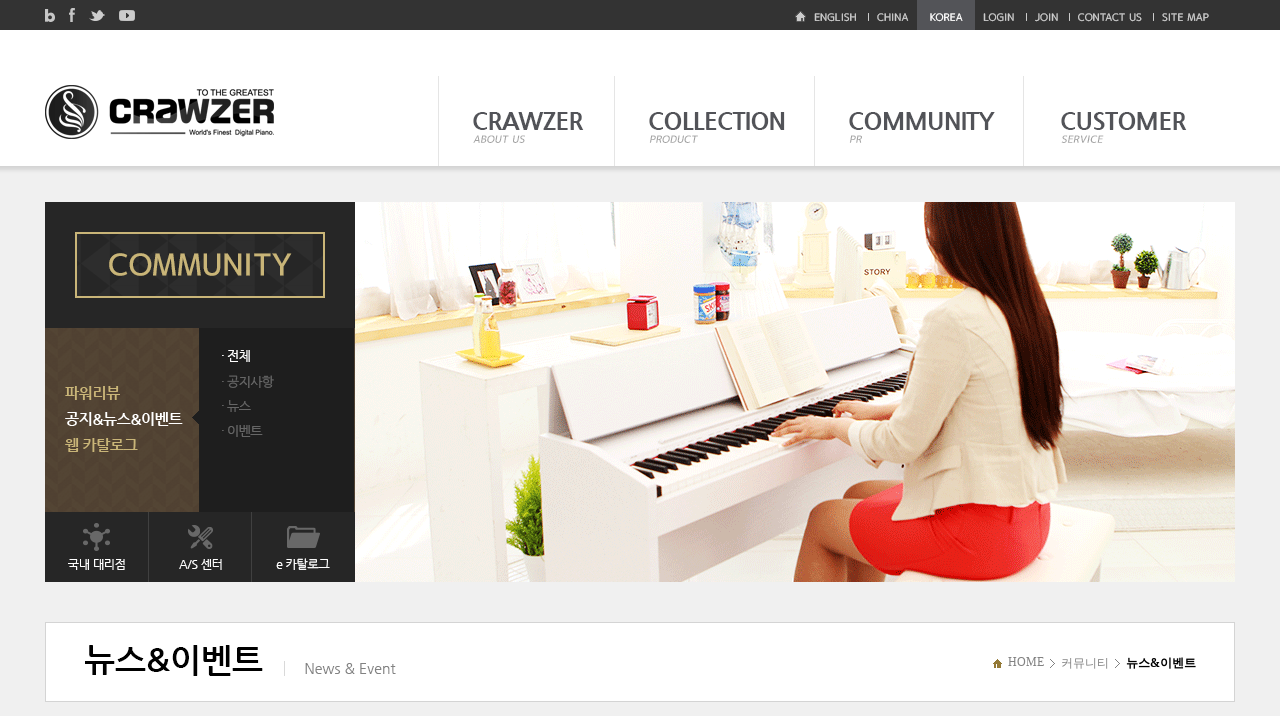

--- FILE ---
content_type: text/html; Charset=utf-8
request_url: http://crawzer.co.kr/community/news/index.asp
body_size: 5302
content:

<!DOCTYPE html PUBLIC "-//W3C//DTD XHTML 1.0 Transitional//EN" "http://www.w3.org/TR/xhtml1/DTD/xhtml1-transitional.dtd">
<html xmlns="http://www.w3.org/1999/xhtml" xml:lang="ko" lang="ko">
<head>
<meta http-equiv="Content-Type" content="text/html; charset=utf-8" />
<meta http-equiv="X-UA-Compatible" content="IE=edge,chrome=1" />
<title>크라우져, 스타일을 연주한다</title>
<meta name="title" content=“크라우져" />
<meta name="description" content="크라우져는 디지털피아노, 전자피아노, 전자드럼, 바이올린, 우쿨렐레, 전자키보드 등을 생산, 판매하며 국내 대표 건반악기 전문 브랜드로 자리매김하고 있습니다." />
<meta name="keyword" content="디지털피아노, 전자피아노, 디지털키보드추천, 전자피아노추천, 크라우져, 그랜드피아노, 마스터건반, 전자드럼, 전자키보드, 바이올린, 우쿨렐레, 피아노의자, 헤드폰, 마스터키보드" />
<meta name="ROBOTS" content="all" />
<meta id="viewport" name="viewport" content="width=1200, minimum-scale=0.15, maximum-scale=2.0" /> 

<link href="/css/basic.css" rel="stylesheet" type="text/css" />
<link href="/css/layout.css" rel="stylesheet" type="text/css" />
<link rel="shortcut icon" href="/img/cr_favi.ico" />
<script src="http://code.jquery.com/jquery-1.11.2.min.js"></script>
<script src="http://code.jquery.com/jquery-migrate-1.2.1.min.js"></script>
<script type="text/javascript" src="/include/menu.js"></script>
<script src="http://cdnjs.cloudflare.com/ajax/libs/gsap/1.15.0/TweenMax.min.js"></script>

<!-- 팬시박스 관련 -->
<link rel="stylesheet" href="/include/fancybox/source/jquery.fancybox.css?v=2.1.5" type="text/css" media="screen" />
<link rel="stylesheet" href="/include/fancybox/source/helpers/jquery.fancybox-buttons.css?v=1.0.5" type="text/css" media="screen" />
<link rel="stylesheet" href="/include/fancybox/source/helpers/jquery.fancybox-thumbs.css?v=1.0.7" type="text/css" media="screen" />

<script type="text/javascript" src="/include/fancybox/lib/jquery.mousewheel-3.0.6.pack.js"></script>
<script type="text/javascript" src="/include/fancybox/source/jquery.fancybox.js"></script>
<script type="text/javascript" src="/include/fancybox/source/helpers/jquery.fancybox-buttons.js?v=1.0.5"></script>
<script type="text/javascript" src="/include/fancybox/source/helpers/jquery.fancybox-media.js?v=1.0.6"></script>
<script type="text/javascript" src="/include/fancybox/source/helpers/jquery.fancybox-thumbs.js?v=1.0.7"></script>
<script type="text/javascript" src="/include/fancybox.js"></script>

<script type="text/javascript">
$(window).on("load",function(e){
	$(".fancybox").fancybox({
		padding:0
	});
});
</script>
<link href="/css/content.css" rel="stylesheet" type="text/css" />
<script type="text/javascript" src="/include/common.js"></script>
</head>
<body>
<!-- wrapper -->
<div id="wrapper">
	<input type="hidden" id="GnbCode" value="2:0" />
	<!-- header -->
		 
<div id="header">
		<div class="top">
			<div id="header_top">
				<ul class="header_top_ul01">
					<li><a href="http://blog.naver.com/crawzer" target="blank"><img src="/img/header_left01.gif" alt="블로그" /></a></li>
					<li><a href="https://www.facebook.com/crawzerpiano" target="blank"><img src="/img/header_left02.gif" alt="페이스북" /></a></li>
					<li><a href="https://twitter.com/CrawzerPiano" target="blank"><img src="/img/header_left03.gif" alt="트위터" /></a></li>
					<li class="last"><a href="http://www.youtube.com/user/crawzerdp" target="blank"><img src="/img/header_left04.gif" alt="유투브" /></a></li>
				</ul>
				
				<ul class="header_top_ul02">					
					<li><a href="/"><img src="/img/header_home.gif" alt="HOME" /></a></li>
					<li><a href="http://crawzer.net" target="blank"><img src="/img/header_right01.gif" alt="ENGLISH" /></a></li>
					<li><a href="http://crawzer.com" target="blank"><img src="/img/header_right02.gif" alt="CHINA" /></a></li>
					<li class="header_top_ul02_bg"><a href="/index.asp"><img src="/img/header_right03.gif" alt="KOREA" /></a></li>
					
					<li><a href="/member/login.asp"><img src="/img/header_right06.gif" alt="LOGIN" /></a></li>
					<li><a href="/member/join.asp"><img src="/img/header_right07.gif" alt="JOIN" /></a></li>
					
					<li><a href="/crawzer/road.asp"><img src="/img/header_right04.gif" alt="CONTACT US" /></a></li>
					<li class="last"><a href="/sitemap/index.asp"><img src="/img/header_right05.gif" alt="SITEMAP" /></a></li>
				</ul>
			</div>
			<h1 class="logo"><a href="/index.asp"><img src="/img/logo.gif" alt="CRAWZER"/></a></h1>
		</div>
	</div>
	<div id="navi_wrap">
		<div id="gnb">
			<ul class="menu_list">
				<li><a href="/crawzer/intro/index.asp" ><img src="/img/menu01_off.png" alt="CRAWZER(브랜드이야기)" /></a></li>
				<li><a href="/product/index.asp" ><img src="/img/menu02_off.png" alt="COLLECTION(제품소개)" /></a></li>
				<li><a href="/community/index/index.asp" ><img src="/img/menu03_off.png" alt="커뮤니티" /></a></li>
				<li><a href="/customer/index/index.asp" ><img src="/img/menu04_off.png" alt="CUSTOMER" /></a></li>
			</ul>
			<div class="submenu list01" style="display:none;">
			  <ul>
					<li><a href="/crawzer/intro/index.asp" ><img src="/img/submenu01_01_off.png" alt="크라우져소개" /></a></li>
					<li><a href="/crawzer/greet.asp" ><img src="/img/submenu01_02_off.png" alt="CEO인사말" /></a></li>
					<li><a href="/crawzer/bi.asp" ><img src="/img/submenu01_03_off.png" alt="BI & CI" /></a></li>
					<li><a href="/crawzer/story.asp" ><img src="/img/submenu01_04_off.png" alt="연혁" /></a></li>
					<li><a href="/crawzer/global.asp" ><img src="/img/submenu01_05_off.png" alt="해외법인" /></a></li>
					<li><a href="/crawzer/road.asp" ><img src="/img/submenu01_06_off.png" alt="오시는길" /></a></li>
			  </ul>
			</div>
			<div class="submenu list02" style="display:none;">
			  <ul>
					<li><a href="/product/index.asp?type=1" ><img src="/img/submenu02_01_off.png" alt="건반악기" /></a></li>
					<li><a href="/product/index.asp?type=3" ><img src="/img/submenu02_02_off.png" alt="미디기기" /></a></li>
					<li><a href="/product/index.asp?type=4" ><img src="/img/submenu02_03_off.png" alt="관련소품" /></a></li>
			  </ul>
			</div>
			<div class="submenu list03" style="display:none;">
			  <ul>
					<li><a href="/community/index/index.asp" ><img src="/img/submenu03_01_off.png" alt="파워리뷰" /></a></li>
					<li><a href="/community/news/index.asp" ><img src="/img/submenu03_02_off.png" alt="뉴스&이벤트" /></a></li>
					<li><a href="/community/catalog/index.asp" ><img src="/img/submenu03_03_off.png" alt="웹 카탈로그" /></a></li>
			  </ul>
			</div>
			<div class="submenu list04" style="display:none;">
			  <ul>
					<li><a href="/customer/index/index.asp" ><img src="/img/submenu04_01_off.png" alt="자주하는 질문" /></a></li>
					<li><a href="/customer/voice/index.asp" ><img src="/img/submenu04_02_off.png" alt="제휴 및 고객의 소리" /></a></li>
					<li><a href="/customer/as/index/index.asp" ><img src="/img/submenu04_03_off.png" alt="A/S 안내 및신청" /></a></li>
					<li><a href="/customer/agent/index.asp" ><img src="/img/submenu04_04_off.png" alt="대리점안내" /></a></li>
			  </ul>
			</div>
		  </div>
		<!-- //gnb --> 
	</div>
	<!-- //navi_wrap --> 
	<script language="javascript" type="text/javascript">
	<!--
		Gnb.CreateGnb();
	//-->
	</script>

<!-- 잘못된 소스 입력으로 소스 수정 15.01.31 -->	
<!-- 리포트2.0 로그분석코드 시작 -->
<script type="text/javascript">
var JsHost = (("https:" == document.location.protocol) ? "https://" : "http://");
var uname = escape('크라우져');
document.write(unescape("%3Cscript id='log_script' src='" + JsHost + "kdydp.weblog.cafe24.com/weblog.js?uid=kdydp&uname="+uname+"' type='text/javascript'%3E%3C/script%3E"));
</script>
<!-- 리포트2.0  로그분석코드 완료 -->

	<!-- header -->
	<div id="container">
		<div id="content">
			<div class="sub_top_div03">
				<div id="lnb">
	<p><img src="/img/lnb_top03.gif" alt="크라우져 lnbbox" /></p>
	<ul class="lnb03 subList" id="left_menu">
		<li id="menu1-1"><a href="/community/index/index.asp"><img src="/img/lnb03_1.png" alt="파워리뷰" id="menu-image1--1" /></a>
			<ul class="lnb_right_absol">
				<li id="menu1-1-1"><a href="/community/index/index.asp"><img src="/img/add_lnb11.png" alt="파워리뷰" id="menu-image1-1-1" /></a></li>
			</ul>
		</li>
		<li id="menu1-2"><a href="/community/news/index.asp"><img src="/img/lnb03_2.png" alt="뉴스&이벤트" id="menu-image1--2" /></a>
			<ul class="lnb_right_absol02">
				<li id="menu1-2-1"><a href="/community/news/index.asp"><img src="/img/add_lnb26.png" alt="전체" id="menu-image1-2-1" /></a></li>
				<li id="menu1-2-2"><a href="/community/news/index.asp?stype=notice"><img src="/img/add_lnb27.png" alt="공지사항" id="menu-image1-2-2" /></a></li>
				<li id="menu1-2-3"><a href="/community/news/index.asp?stype=news"><img src="/img/add_lnb28.png" alt="뉴스" id="menu-image1-2-3" /></a></li>
				<li id="menu1-2-4"><a href="/community/news/index.asp?stype=event"><img src="/img/add_lnb29.png" alt="이벤트" id="menu-image1-2-4" /></a></li>
			</ul>
		</li>
		<li id="menu1-3" class="last"><a href="/community/catalog/index.asp"><img src="/img/lnb03_3.png" alt="웹 카탈로그" id="menu-image1--3" /></a>
			<ul class="lnb_right_absol03">
				<li id="menu1-3-1"><a href="/community/catalog/index.asp"><img src="/img/add_lnb13.png" alt="웹 카탈로그" id="menu-image1-3-1" /></a></li>
			</ul>
		</li>
	</ul>
	<ul class="lnb_quick">
		<li><a href="/customer/agent/index.asp"><img src="/img/lnb_btn01.gif" alt="국내 대리점"  onMouseOver="this.src='/img/lnb_btn01_ov.gif'"
onMouseOut="this.src='/img/lnb_btn01.gif'" /></a></li>
		<li><a href="/customer/as/index/index.asp"><img src="/img/lnb_btn02.gif" alt="A/S센터" onMouseOver="this.src='/img/lnb_btn02_ov.gif'"
onMouseOut="this.src='/img/lnb_btn02.gif'" /></a></li>
		<li><a href="/community/catalog/index.asp"><img src="/img/lnb_btn03.gif" alt="e 카탈로그" onMouseOver="this.src='/img/lnb_btn03_ov.gif'"
onMouseOut="this.src='/img/lnb_btn03.gif'" /></a></li>
	</ul> 
</div>
				<script type="text/javascript">
					initSubmenuByMenuId(1,2,1,0, "left_menu");
				</script>
			</div>
			<div class="con">
				<div class="location">
					<h3><img src="/img/sub_title09.gif" alt="뉴스&이벤트" /></h3>
					<ul class="local">
						<li><a href="/index.asp"><img src="/img/location_home.gif" alt="HOME" /></a>HOME<img src="/img/arrow.gif" alt="화살표" /></li>
						<li>커뮤니티<img src="/img/arrow.gif" alt="화살표" /></li>
						<li class="local_color">뉴스&이벤트</li>
					</ul>
				</div>
				<div class="cc">
					<!--내용시작-->
					<div class="sub_titlemenu">
						<img src="/img/sub_title_menu06.gif" alt="크라우져의 새로운 소식을 알려드립니다." />
					</div>
					<ul class="comm_tab">
						<li class="li_01"><a href="/community/news/index.asp">전체</a></li>
						<li class="li_02"><a href="?stype=notice">공지사항</a></li>
						<li class="li_03"><a href="?stype=news">뉴스</a></li>
						<li class="li_04"><a href="?stype=event">이벤트</a></li>
					</ul>
					<table summary="" class="member_table03">
						<colgroup>
							<col width="10%" />
							<col width="*" />
							<col width="12%" />
							<col width="10%" />
						</colgroup>
						<thead>
							<tr>
								<th>No.</th>
								<th>제목</th>
								<th>날짜</th>
								<th class="last">조회수</th>
							</tr>
						</thead>
						<tbody>
							
							<tr>
								<td>TOP</td>
								<td style="text-align:left;padding-left:25px;">
									<a href="/community/news/read.asp?bid=16">[뉴스] <b>"크라우져" 2018대한민국 소비자대상 악기부문 대상 수상.</a>
									
									<img src="/img/product_new_icon.gif" alt="new" />
									
								</td>
								<td>2018-04-02</td>
								<td>9500</td>
							</tr>
							
							<tr>
								<td>TOP</td>
								<td style="text-align:left;padding-left:25px;">
									<a href="/community/news/read.asp?bid=4">[뉴스] <b>인스타그램 크라우져 SNS 오픈.</a>
									
								</td>
								<td>2015-01-09</td>
								<td>9698</td>
							</tr>
							
							<tr>
								<td>TOP</td>
								<td style="text-align:left;padding-left:25px;">
									<a href="/community/news/read.asp?bid=2">[뉴스] <b>25주년 크라우져 연예인 축하 영상.</a>
									
								</td>
								<td>2015-01-06</td>
								<td>11120</td>
							</tr>
							
							<tr>
								<td>TOP</td>
								<td style="text-align:left;padding-left:25px;">
									<a href="/community/news/read.asp?bid=1">[공지] <b>크라우져  창립 25주년 웹사이트 리뉴얼.</a>
									
								</td>
								<td>2015-01-06</td>
								<td>5266</td>
							</tr>
							
							<tr>
								<td>15</td>
								<td style="text-align:left;padding-left:25px;">
									<a href="/community/news/read.asp?bid=15">[이벤트] <b>체크 포인트</a>
									
								</td>
								<td>2015-07-02</td>
								<td>3807</td>
							</tr>
							
							<tr>
								<td>3</td>
								<td style="text-align:left;padding-left:25px;">
									<a href="/community/news/read.asp?bid=3">[뉴스] <b>기업 홍보영상 소개.</a>
									
								</td>
								<td>2015-01-09</td>
								<td>9808</td>
							</tr>
							
						</tbody>
					</table>
					<div class="page">
						<p class='page_prev'><img src='/img/page_prev.gif' alt=''prev /></p><ul class='page_ul'> <li class='on'><a>1</a></li></ul><p class='page_next'><img src='/img/page_next.gif' alt='next' /></p> 
					</div>
					<ul class="bottom_search" style="width:300px">
						<li>
						<select id="stype" name="stype" style="height:30px">
							<option value="">전체</option>
							<option value="notice" >공지</option>
							<option value="news" >뉴스</option>
							<option value="event" >이벤트</option>
						</select>
						</li>
						<li><input type="text" id="search_txt" name="search_txt" value="" class="input_search" /></li>
						<li class="last"><img src="/img/search_btn.gif" id="search_btn" alt="검색" style="cursor:pointer"/></li>
					</ul>
					<!--내용끝-->
				</div>
			</div>
			<!--con -->
		</div>
		<!--content -->
	</div>
	<!--container -->
	<!-- footer -->
		<div id="footer">
	<div class="foot">
		<address><img src="/img/address.gif" alt="" /></address>
		<ul class="foot_menu">
			<li><a href="https://twitter.com/CrawzerPiano" target="blank"><img src="/img/foot_menu01.gif" alt="twitter" /></a></li>
			<li><a href="https://www.facebook.com/crawzerpiano" target="blank"><img src="/img/foot_menu02.gif" alt="facebook" /></a></li>
			<li><a href="http://blog.naver.com/crawzer" target="blank"><img src="/img/foot_menu03.gif" alt="bring" /></a></li>
			<li><a href="http://instagram.com/crawzerpiano/" target="blank"><img src="/img/foot_menu04.gif" alt="instagram" /></a></li>
			<li class="last"><a href="http://www.youtube.com/user/crawzerdp" target="blank"><img src="/img/foot_menu05.gif" alt="youtube" /></a></li>
		</ul>
	</div>
</div>

	<!-- footer -->
</div>
<!-- wrapper -->
</body>
</html>


<script>
$('#search_txt').keyup(function(e) {
    if (e.keyCode == 13) $("#search_btn").click();
});
$("#search_btn").click(function(){
	stype = $("#stype option:selected").val();
	search_txt = $("#search_txt").val();
	location.href = "?stype="+stype+"&search="+escape(search_txt)+"&page=1";
});
</script>

--- FILE ---
content_type: text/css
request_url: http://crawzer.co.kr/css/basic.css
body_size: 1135
content:

*{margin:0; padding:0;}
body, div, ul, li, dl, dt, dd, ol, p, h1, h2, h3, form, img, span, table, tr, td, select, input, textarea, option{margin:0; padding:0;}

body{font-size:12px; color:#a9a9a9;}

body{font-family: '나눔고딕', NanumGothic, 'Nanum Gothic';}
a.focus{outline:1px dotted #999;}
a:link{font-size:12px; color:#a9a9a9; text-decoration:none;}                                       
a:hover{font-size:12px; color:#a9a9a9; text-decoration:none;}
a:visited{font-size:12px; color:#a9a9a9;  text-decoration:none;}
p.common_txt { font-size:14px; }
.subleftmenu a:link{font-size: 12px; color: #484848; text-decoration: none;}                                       
.subleftmenu a:visited{font-size: 12px; color:000000;  text-decoration: none;}
.subleftmenu a:hover{font-size: 12px; color:000000; text-decoration: none;}

 /* -----기본 링크스타일----- */

.notice {font-size: 12px; color: #FFFFFF; text-decoration: none;}  
/*
.notice a:link {font-size: 12px; color: #FFFFFF;  text-decoration: none;}                             
.notice a:visited {font-size: 12px; color: #CFEF9D; text-decoration: none;}  
.notice a:hover {font-size: 12px; color: #FFFFFF; text-decoration: none;}
*/

caption, legend{font-size:0px; width:0px; height:0px; overflow:hidden; position:absolute; visibility:hidden;}

img{border:0px;}

fieldset,img{border:0; vertical-align:top;}

table{border-collapse:collapse; border-spacing:0; border:0;}

input,textarea,select{font-family:inherit; font-size:inherit; font-weight:inherit;}

input[type=password]{IME-MODE: disabled;}

ul,ol,dl{list-style:none;}

textarea{overflow:auto;} 

button,label{cursor:pointer;}

.input_radio_in1{display:inline; width:13px; height:13px; margin:-5px 2px 0 5px; vertical-align:middle;}

h1{font-size:12px;}
h2{font-size:12px;}
h3{font-size:12px;}
/*
h4{font-size:12px;}
h5{font-size:12px;}
h6{font-size:12px;}
*/

hr{display:none; clear:both;}

.skip{position:absolute; width:1px; height:1px; border:1px; top:-5000em; overflow:hidden;}
.disno{display:none;}
.hidden{display:none;}


label.error {
	position:absolute;
	background-color:#ffc;
	border:1px dotted #f83;
	padding:3px;
	color:#F83;
	z-index:10
}

.check_box {width:182px; overflow:hidden; padding-top:5px;}
.check_box > a {vertical-align:middle; display:block; overflow:hidden; float:left; margin-right:4px;}
.check_box > a > span {display:block; float:left;}
.check_box input {display:block; margin-right:4px; float:left;}
.check_box .close_bn {display:block; float:left;}

--- FILE ---
content_type: text/css
request_url: http://crawzer.co.kr/css/layout.css
body_size: 2199
content:
@charset "utf-8";

body{background:url(/img/body_bg.jpg) no-repeat center 0;background-color: #000;}
.blinder {width:100%; height:100%; position:absolute; top:0; left:0; background:#fff; opacity:0; display:none; cursor:pointer;}

#wrapper {position:relative; width:100%; min-width:1190px; max-width:1280px; overflow:hidden; margin:0 auto;}

/* header */
#header {position:relative; width:100%; min-width:1190px; max-width:1280px; height:184px; background:#fff url(/img/header_under_bg.gif) repeat-x 0 bottom;}
#header .top{position:relative; width:1190px; max-width:1280px; margin:0 auto;}

#header #header_top{position:relative; width:1190px; height:30px; margin:0 auto; overflow:hidden; background:#333333; padding:0;}

#header #header_top .header_top_ul01{position:absolute; left:0; width:330px; padding:8px 0;}
#header #header_top .header_top_ul01 li{float:left; margin:0 14px 0 0;}
#header #header_top .header_top_ul01 li.last{margin:0;}

#header #header_top .header_top_ul_greet{position:absolute; right:445px; width:160px; padding:8px 0;}
#header #header_top .header_top_ul_greet li{float:left; margin:0 14px 0 0;}

#header #header_top .header_top_ul02{position:absolute; right:0; width:440px;}
#header #header_top .header_top_ul02 li{float:left; margin:0 8px 0 0; padding:11px 0 8px 0;}
#header #header_top .header_top_ul02 li.header_top_ul02_bg{background:#535458; padding:11px 10px 8px 13px;}
#header #header_top .header_top_ul02 li.last{margin:0;}

#header .top h1{position:absolute; left:0; top:54px; z-index:999 !important;}
#header .top h1 a{display:block;}

/* gnb */
#navi_wrap{position:absolute; top:76px; right:0px; width:100%; z-index:99; *z-index:998;}
#navi_wrap #gnb{position:relative; clear:both; width:100%; float:right; }
#gnb .menu_list{position:relative; width:786px; padding:0 0 0 438px; height:90px;}
#gnb .menu_list li{float:left}
#gnb .menu_list li a{display:block;}

#gnb .submenu_list{width:100%; position:absolute; top:37px; padding:0px 0 0px 0 ; background:#333333;}
#gnb .submenu {position:relative; width:1190px; margin:0 auto; height: 34px; background:#333333; }  
#gnb .submenu ul{overflow:hidden;}
#gnb .submenu ul li{float:left; margin:0 20px 0 0; padding:12px 0 12px 0;}
#gnb .list01 ul{position:absolute; left:434px; top:0;}
#gnb .list02 ul{position:absolute; left:612px; top:0;}
#gnb .list03 ul{position:absolute; left:812px; top:0;}
#gnb .list04 ul{position:absolute; left:750px; top:0;}


/*container*/
#container{position:relative; width:100%; min-width:1190px; max-width:1280px; margin:0 auto; overflow:hidden; background:#f0f0f0;}
#container #content{position:relative; width:1190px; margin:0 auto; overflow:hidden; min-height:500px;}
#content:after{content:""; display:block; clear:both;}
#container #content .con{position:relative; width:100%; margin:0 0 44px 0;}
#container #content .con .cc{position:relative; width:1124px; border:1px solid #d4d4d4; background:#fff; min-height:400px; padding:46px 33px;}

.sub_top_div{position:relative; width:100%; height:380px; overflow:hidden; margin:18px auto 40px auto; background:url(/img/sub_visual01.gif) no-repeat right 0;}
.sub_top_div02{position:relative; width:100%; height:380px; overflow:hidden; margin:18px auto 40px auto; background:url(/img/sub_visual02.gif) no-repeat right 0;}
.sub_top_div03{position:relative; width:100%; height:380px; overflow:hidden; margin:18px auto 40px auto; background:url(/img/sub_visual03.gif) no-repeat right 0;}
.sub_top_div04{position:relative; width:100%; height:380px; overflow:hidden; margin:18px auto 40px auto; background:url(/img/sub_visual04.gif) no-repeat right 0;}

#container #content #lnb{position:relative; width:310px; overflow:hidden; background:url(/img/new_lnb_bg.gif) repeat 0 0;}

/*sub01 lnb*/
#container #content #lnb .lnb{position:relative; height:144px; padding:20px 40px 20px 20px;}
#container #content #lnb .lnb li{margin:0 0 10px 0;}
#container #content #lnb .lnb li.last{margin:0;}
#container #content #lnb .lnb li .lnb_right_absol{position:absolute; right:0; top:0; width:103px; height:144px; padding:22px 30px; background: url(/img/3depth_bg01.png) no-repeat 0 0;}
#container #content #lnb .lnb li .lnb_right_absol02{position:absolute; right:0; top:0; width:103px; height:144px; padding:22px 30px; background: url(/img/3depth_bg06.png) no-repeat 0 0;}
#container #content #lnb .lnb li .lnb_right_absol03{position:absolute; right:0; top:0; width:103px; height:144px; padding:22px 30px; background: url(/img/3depth_bg07.png) no-repeat 0 0;}
#container #content #lnb .lnb li .lnb_right_absol04{position:absolute; right:0; top:0; width:103px; height:144px; padding:22px 30px; background: url(/img/3depth_bg08.png) no-repeat 0 0;}
#container #content #lnb .lnb li .lnb_right_absol05{position:absolute; right:0; top:0; width:103px; height:144px; padding:22px 30px; background: url(/img/3depth_bg09.png) no-repeat 0 0;}
#container #content #lnb .lnb li .lnb_right_absol06{position:absolute; right:0; top:0; width:103px; height:144px; padding:22px 30px; background: url(/img/3depth_bg10.png) no-repeat 0 0;}

/*sub02 lnb*/
#container #content #lnb .lnb02{position:relative; padding:58px 40px 58px 20px;}
#container #content #lnb .lnb02 li{margin:0 0 10px 0;}
#container #content #lnb .lnb02 li.last{margin:0;}
#container #content #lnb .lnb02 li .lnb_right_absol02{position:absolute; right:0; top:0; width:103px; height:144px; padding:22px 30px; background: url(/img/3depth_bg02.png) no-repeat 0 0;}

/*sub03 lnb*/
#container #content #lnb .lnb03{position:relative; padding:58px 40px 58px 20px;}
#container #content #lnb .lnb03 li{margin:0 0 10px 0;}
#container #content #lnb .lnb03 li.last{margin:0;}
#container #content #lnb .lnb03 li .lnb_right_absol{position:absolute; right:0; top:0; width:103px; height:144px; padding:22px 30px; background: url(/img/3depth_bg03.png) no-repeat 0 0; }
#container #content #lnb .lnb03 li .lnb_right_absol02{position:absolute; right:0; top:0; width:103px; height:144px; padding:22px 30px; background: url(/img/3depth_bg04.png) no-repeat 0 0; }
#container #content #lnb .lnb03 li .lnb_right_absol03{position:absolute; right:0; top:0; width:103px; height:144px; padding:22px 30px; background: url(/img/3depth_bg05.png) no-repeat 0 0; }

#container #content #lnb .sitemap_lnb {height:68px;}

/*sub04 lnb*/
#container #content #lnb .lnb04{position:relative; padding:45px 40px 45px 20px;}
#container #content #lnb .lnb04 li{margin:0 0 10px 0;}
#container #content #lnb .lnb04 li.last{margin:0;}
#container #content #lnb .lnb04 li .lnb_right_absol02{position:absolute; right:0; top:0; width:103px; height:144px; padding:22px 30px; background: url(/img/3depth_bg02.png) no-repeat 0 0;}
#container #content #lnb .lnb04 li .lnb_right_absol03{position:absolute; right:0; top:0; width:103px; height:144px; padding:22px 30px; background: url(/img/3depth_bg11.png) no-repeat 0 0;}
#container #content #lnb .lnb04 li .lnb_right_absol04{position:absolute; right:0; top:0; width:103px; height:144px; padding:22px 30px; background: url(/img/3depth_bg12.png) no-repeat 0 0;}
#container #content #lnb .lnb04 li .lnb_right_absol05{position:absolute; right:0; top:0; width:103px; height:144px; padding:22px 30px; background: url(/img/3depth_bg13.png) no-repeat 0 0;}

/*sub05, sub06 lnb*/
#container #content #lnb .lnb05{float:left; position:relative; /*padding:45px 30px;*/ padding:19px 36px ;}
#container #content #lnb .lnb05 li{margin:0 0 10px 0;}
#container #content #lnb .lnb05 li.last{margin:0;}

#container #content #lnb .lnb06{float:right; position:relative; /*padding:45px 30px;*/ padding:19px 45px 97px 25px;}
#container #content #lnb .lnb06 li{margin:0 0 10px 0;}
#container #content #lnb .lnb06 li.last{margin:0;}

/*20141223 추가*/

/*
#container #content #lnb .lnb07{position:relative; padding:32px 30px;}
#container #content #lnb .lnb07 li{margin:0 0 10px 0;}
#container #content #lnb .lnb07 li.last{margin:0;}
*/

#container #content #lnb .lnb08{position:relative; padding:45px 40px 45px 20px;}
#container #content #lnb .lnb08 li{margin:0 0 10px 0;}
#container #content #lnb .lnb08 li.last{margin:0;}
#container #content #lnb .lnb08 li .lnb_right_absol{position:absolute; right:0; top:0; width:103px; height:144px; padding:22px 30px; background: url(/img/3depth_bg14.png) no-repeat 0 0;}
#container #content #lnb .lnb08 li .lnb_right_absol02{position:absolute; right:0; top:0; width:103px; height:144px; padding:22px 30px; background: url(/img/3depth_bg15.png) no-repeat 0 0;}
#container #content #lnb .lnb08 li .lnb_right_absol03{position:absolute; right:0; top:0; width:103px; height:144px; padding:22px 30px; background: url(/img/3depth_bg16.png) no-repeat 0 0;}
#container #content #lnb .lnb08 li .lnb_right_absol04{position:absolute; right:0; top:0; width:103px; height:144px; padding:22px 30px; background: url(/img/3depth_bg17.png) no-repeat 0 0;}

/*lnb quick*/
.lnb_quick{position:relative; width:100%; overflow:hidden;}
.lnb_quick li{float:left;}

/*sub location*/
.location{position:relative; width:1188px; overflow:hidden; margin:0 auto 20px auto; border:1px solid #d4d4d4; background:#fff;}
.location h3{position:relative; width:1149px; overflow:hidden; padding:22px 0 22px 39px;}
.location .local{position:absolute; right:38px; top:32px;}
.location .local li{float:left; color:#828282;}
.location .local li.local_color{font-weight:bold; color:#000;}
.location .local li img{margin:4px 6px;}

/*sub tab*/
#subMenu{position:relative; width:100%; overflow:hidden; margin:0 auto 40px auto;}
#subMenu li{float:left; margin-right:2px;}
#subMenu li.last{margin-right:0;}

/*footer*/
#footer {clear:both; position:relative; width:100%;  margin:0 auto 0 auto; overflow:hidden; background:#333333;}
#footer .foot{position:relative; width:1190px; min-height:86px; overflow:hidden; margin:0 auto;}
#footer .foot address{padding:43px 0 35px 0;}
#footer .foot .foot_menu{position:absolute; right:0; bottom:38px; width:184px;}
#footer .foot .foot_menu li{float:left; margin:0 6px 0 0;}
#footer .foot .foot_menu li.last{margin:0;}


/* btn css */

.icon_out { background:url(/img/icon_out.gif) no-repeat; width:62px; height:32px; border:none; cursor:pointer; }
.icon_pass { background:url(/img/icon_pass.gif) no-repeat; width:79px; height:32px; border:none; cursor:pointer; }
.icon_app { background:url(/img/icon_app.gif) no-repeat; width:62px; height:32px; border:none; cursor:pointer; }
.icon_cha { background:url(/img/icon_cha.gif) no-repeat; width:62px; height:32px; border:none; cursor:pointer; }

--- FILE ---
content_type: text/css
request_url: http://crawzer.co.kr/css/content.css
body_size: 6212
content:
@charset "utf-8";

/*common*/
.span_color_black01{font-weight:bold; color:#000;}
.span_decoration{text-decoration:underline;}
.span_color_green{color:#01790c;}
.span_color_blue{color:#012b79;}
.span_color_Purple{color:#481cc4;}
.span_color_red{color:#b40a0a;}
.span_color_red02{color:red; font-weight:bold;}
.span_color_orange{color:#ff6600;}

button{border:none; margin:0; padding:0;}
.mtb10{margin:10px 0;}
.mb30{margin:0 0 30px 0;}
.mb48{margin:0 0 48px 0;}
.mb56{margin:0 0 56px 0;}
.mb64{margin:0 0 64px 0;}

.mt40{margin:40px 0 0 0;}
.mt60{margin:60px 0 0 0;}
.mt76{margin:76px 0 0 0;}
.mt86{margin:86px 0 0 0;}
.mt100{margin:100px 0 0 0;}
.mt125{margin:125px 0 0 0;}
.mt150{margin:150px 0 0 0;}
.mt200{margin:200px 0 0 0;}
.mt250{margin:250px 0 0 0;}
.mt265{margin:265px 0 0 0;}
.mt326{margin:326px 0 0 0;}
.mt526{margin:526px 0 0 0;}

.common_p{position:relative; width:100%; overflow:hidden;}
.as_box { margin:20px auto 60px; }
.ser01 { margin-top:10px; margin-bottom: 17px;  }
.ser02 { margin-top:40px; margin-bottom: 17px; }
.ser03 { margin-top:10px; margin-bottom: 17px; }

.common_txt{position:relative; width:100%; overflow:hidden; line-height:1.8; color:#666666;}

.input77{width:77px; height:18px; border:1px solid #cfcfcf;}
.input148{width:148px; height:18px; border:1px solid #cfcfcf;}
.input176{width:176px; height:18px; border:1px solid #cfcfcf;}
.input246{width:246px; height:18px; border:1px solid #cfcfcf;}
.input275{width:275px; height:18px; border:1px solid #cfcfcf;}
.input513{width:513px; height:18px; border:1px solid #cfcfcf;}
.input750{width:750px; height:18px; border:1px solid #cfcfcf;}

.input_search{width:174px; height:26px; border:1px solid #cfcfcf;}

.button_ul01{position:relative; width:262px; margin:20px auto; overflow:hidden;}
.button_ul01 li{float:left; margin:0 6px 0 0;}
.button_ul01 li.last{margin:0;}

.button_ul02{position:relative; width:100%; overflow:hidden; margin:20px auto 30px auto; text-align:center;}

.product_list_ul {overflow:hidden; width:100%; margin:0 auto;}

.search_wrap {width:100%;}
.bottom_search{position:relative; width:231px; overflow:hidden; margin:0 auto;}
.bottom_search li{float:left; margin:0 5px 0 0;}
.bottom_search li.last{margin:0;}

/*page*/
.page{position:relative; width:500px; overflow:hidden; margin:27px auto; text-align:center;}

.page .page_prev{width:28px; overflow:hidden; margin:0 5px 0 0;display:inline-block}
.page .page_ul{overflow:hidden; margin:0;display:inline-block}
.page .page_ul li{margin:0 5px 0 0;display:inline-block}
.page .page_ul li.last{margin:0;}
.page .page_ul li a{display:block; padding:6px 10px 6px 10px; border:1px solid #cccccc; color:#5a4935;}
.page .page_ul li a:hover, .page .page_ul li.on a{border:none; padding:7px 11px 7px 11px; background:#5a4935; color:#fff;}
.page .page_next{ width:28px; overflow:hidden; margin:0;display:inline-block}

/*agent*/
.sub_titlemenu { margin-bottom:60px; }
.pro_sub_title { margin:42px auto -35px; width:1110px; }
.agnet_ul{position:relative; width:100%; overflow:hidden; margin:0 auto;}
.agnet_ul li{float:left; position:relative;}

/*---- member ----*/

/*write*/
.member_table01{position:relative; width:100%; margin:0 auto; border-top:2px solid #c9b578; border-bottom:1px solid #aaaaaa;}
.member_table01 th{padding:20px 0; text-align:center; background:#f3efe9; border-bottom:1px dashed #d7d5d2; color:#797979; font-weight:bold;}
.member_table01 th.last{border-bottom:none;}
.member_table01 td{padding:20px 16px; border-bottom:1px dashed #d7d5d2; color:#797979;}
.member_table01 td.last{border-bottom:none;}
.member_table01 td input, .member_table01 td button, .member_table01 td label{vertical-align:middle;}

.member_table02{position:relative; width:100%; margin:0 auto; border-top:2px solid #c9b578; border-bottom:1px solid #aaaaaa;}
.member_table02 th{padding:20px 50px; text-align:left; background:#f3efe9; border-bottom:1px dashed #d7d5d2; color:#797979; font-weight:bold;}
.member_table02 th.last{border-bottom:none;}
.member_table02 td{padding:20px 16px; border-bottom:1px dashed #d7d5d2; color:#797979; text-align:left;}
.member_table02 td.last{border-bottom:none;}
.member_table02 td input, .member_table02 td button, .member_table02 td label{vertical-align:middle;}
.member_table02 td .member_textarea{width:863px; height:148px; border:1px solid #cfcfcf; resize:none;}

.member_table03{position:relative; width:100%; margin:0 auto; border-top:2px solid #c9b578; border-bottom:1px solid #aaaaaa;}
.member_table03 th{padding:20px 0; text-align:center; background:#f3efe9 url(/img/register_right_line.gif) no-repeat right center; border-bottom:1px dashed #d7d5d2; color:#797979; font-weight:bold;}
.member_table03 th.last{background:#f3efe9;}
.member_table03 td{padding:20px 16px; border-bottom:1px dashed #d7d5d2; color:#797979; text-align:center;}
.member_table03 td.last{border-bottom:none;}
.member_table03 td input, .member_table03 td button, .member_table03 td label{vertical-align:middle;}

/*product list*/
.product_top{position:relative; width:1188px; overflow:hidden; margin:0 auto 20px auto; border:1px solid #d4d4d4; background:#fff;}
.product_top .product_top_ul{position:relative; width:1104px; overflow:hidden; margin:29px auto;}
.product_top .product_top_ul li{float:left; overflow:hidden; margin:0 2px 0 0;}
.product_top .product_top_ul li.last{margin:0;}
.product_top .product_top_ul li .product_top_dl{position:relative; width:100%; overflow:hidden; margin:0 auto;}
.product_top .product_top_ul li .product_top_dl dt{background:#323232; font-weight:bold; color:#fff; padding:18px 0; text-align:center; font-size:16px;}
.product_top .product_top_ul li .product_top_dl dd{}

.product_wrap { margin:0 auto; position:relative; width:100%; overflow:hidden;}
.product_wrap .product_list_ul{  text-align:center; padding:0 25px; }
.product_wrap .product_list_ul li {float:left;}
.product_list_ul li a{border:1px solid #e6e6e6; display:block; width:271px; height:242px; padding:14px 0 15px 0;}
.product_list_ul li .product_list_dl{position:relative; width:200px; margin:0 auto; overflow:hidden;}
.product_list_ul li .product_list_dl * {line-height:1;}
.product_list_ul li .product_list_dl > dt {width:180px; height:180px; margin:0 auto 10px; text-align:center; vertical-align:middle;}
.product_list_ul li .product_list_dl > dt > img {max-width:100%;}
.product_list_ul li .product_list_dl dd{overflow:hidden;}
.product_list_ul li .product_list_dl dd .product_list_dl02{position:relative; width:100%; overflow:hidden;}
.product_list_ul li .product_list_dl dd .product_list_dl02 dt{color:#775c3f; font-weight:bold; text-align:center; font-family:"돋움","Dotum",Sans-serif; font-size:13px; margin-bottom:7px;}
.product_list_ul li .product_list_dl dd .product_list_dl02 dd{text-align:center; color:#898989; margin:0 0 11px 0;}
.product_list_ul li .product_list_dl dd .product_list_dl02 dd.title{text-overflow: ellipsis;-o-text-overflow: ellipsis;overflow: hidden;white-space: nowrap;word-wrap: normal;}
.product_list_ul li .product_list_dl dd .product_list_dl02 dd.desc_img {margin:0 0 15px 0;}
.product_list_ul li a:hover{border:5px solid #c2aa6b; width:263px; height:234px; padding:10px 0 19px 0;}
.product_list_ul li a:hover .product_list_dl dd .product_list_dl02 dd{color:#c2aa6b;}

.product_wrap .product_list_ul > li > div.List { width:380px; height:376px; border:1px solid #eee;}
.product_wrap .product_list_ul > li > div.List > div.img {width:325px; height:205px; margin:0 auto; padding-top:20px; text-align:center;}
.product_wrap .product_list_ul > li > div.List > div.img img {display:inline-block; width:325px; height:205px;}
.product_wrap .product_list_ul > li > div.List > div.text {width:325px; height:130px; margin:20px auto 0;}
.product_wrap .product_list_ul > li > div.List > div.text span {display:block; text-align:left;}
.product_wrap .product_list_ul > li > div.List > div.text span.title {font-weight:bold; font-size:14px;text-overflow: ellipsis;-o-text-overflow: ellipsis;overflow: hidden;white-space: nowrap;word-wrap: normal;}
.product_wrap .product_list_ul > li > div.List > div.text span.date {text-align:right; margin-top:5px; font-size:11px;}
.product_wrap .product_list_ul > li > div.List > div.text span.cons {clear:both; margin-top:12px;}

/*product view*/
.product_read_dl {position:relative; width:100%; overflow:hidden; margin:0 auto;}
.product_read_dl .table_div {width:50%; margin:15px 0 0 20px; float:left;}
.product_read_dl dt {float:left; width:100%; margin:0 auto 20px; overflow:hidden;}
.product_read_dl dt > img {float:left; border:5px solid #d4d4d4;}
.product_read_dl dt img.Line { border:none; }
.product_read_dl dt .table_div table {width:100%; margin-top:20px; border-collapse:collapse; border-top:2px solid #e6e6e6; border-bottom:2px solid #e6e6e6; border:0;}
.product_read_dl dt .table_div table tr {border-top:1px solid #e6e6e6;}
.product_read_dl dt .table_div table tr th {background:#f6f6f6; padding:20px 0; text-align:center; font-size:12px; border:none;}
.product_read_dl dt .table_div table tr td {padding:20px 0; text-align:center; border:none;}
.product_read_dl dt .table_div table tr td.model_name {font-size:16px; font-weight:bold;}
.product_read_dl dt .table_div table tr.bottom_tr {border-bottom:1px solid #f6f6f6; height:200px;}
.product_read_dl dt .table_div table tr.bottom_tr td {text-align:left; padding:20px; line-height:15px;}

.product_read_dl dt > .detail_separate {width:100%; float:none; clear:both; display:block; padding-top:70px; margin-bottom:20px; text-align:center; overflow:hidden;}
.product_read_dl dt > .detail_separate > img {display:inline-block; float:none; clear:both;}


.product_read_dl > dt > .detail_div {width:100%; display:block; padding-top:10px; float:none; clear:both;}
.product_read_dl dt > .detail_div > p {width:100%; text-align:center; overflow:hidden;}
.product_read_dl dt > .detail_div > p > img {display:inline-block; float:none; clear:both;}

.product_read_dl dd{float:left; width:100%; overflow:hidden;}
.product_read_dl dd .product_read_txt{position:relative; width:90%; overflow:hidden; padding:0 5%; margin:0 auto; color:#000;}


/*history*/
#tabMenu{position:relative; width:100%; overflow:hidden; margin:0 auto 46px auto; z-index:1;}
#tabMenu ul{position:relative; width:100%; height:66px; overflow:hidden;}
#tabMenu ul li{float:left; position:relative; margin-right:2px;}
#tabMenu ul li.last {margin-right:0;}

#tabSubMenu{position:relative; width:100%; overflow:hidden; margin:0 auto;}
#tabSubMenu div{position:relative;}
#tabSubMenu .border_div{width:894px; overflow:hidden; border:3px solid #eeeeee;}

.history_div{position:relative; width:100%; overflow:hidden; margin:0 auto; background:url(/img/history_center_line_dot.gif) repeat-y center 0; padding:0 0 80px 0;}
.history_div .history_left_place{float:left; width:563px; overflow:hidden; margin:0;}
.history_div .history_right_place{float:left; width:555px; overflow:hidden; margin:0;}

.left_small_dl{position:relative; width:94%; overflow:hidden; padding:0 6% 0 0; background:url(/img/history_left_small_arrow.gif) no-repeat right 6px;}
.left_small_dl dt{text-align:right; font-weight:bold; color:#000; margin:0 0 10px 0; font-size:25px;}
.left_small_dl dd{text-align:right; color:#666666; line-height:1.6;}

.left_big_dl{position:relative; width:90%; overflow:hidden; padding:0 10% 0 0; background:url(/img/history_left_big_arrow.gif) no-repeat right 24px;}
.left_big_dl dt{text-align:right; font-weight:bold; color:#000; margin:0 0 10px 0; font-size:60px;}
.left_big_dl dd{text-align:right; color:#666666;}
.left_big_dl dd img{margin:20px 0 0 0;}

.right_small_dl{position:relative; width:94%; overflow:hidden; padding:0 0 0 6%; background:url(/img/history_right_small_arrow.gif) no-repeat left 6px;}
.right_small_dl dt{text-align:left; font-weight:bold; color:#000; margin:0 0 10px 0; font-size:25px;}
.right_small_dl dd{text-align:left; color:#666666; line-height:1.6;}

.right_big_dl{position:relative; width:90%; overflow:hidden; padding:0 0 0 10%; background:url(/img/history_right_big_arrow.gif) no-repeat left 24px;}
.right_big_dl dt{text-align:left; font-weight:bold; color:#000; margin:0 0 10px 0; font-size:60px;}
.right_big_dl dd{text-align:left; color:#666666;}
.right_big_dl dd img{margin:20px 0 0 0;}


/*crawzer*/
.intro_index_dl{position:relative; width:100%; overflow:hidden; margin:0 auto;}
.intro_index_dl dt{float:left; width:458px; margin:0 40px 0 0;}
.intro_index_dl dd{float:right; width:612px; overflow:hidden;}

.ideology_div{position:relative; width:984px; overflow:hidden; margin:0 63px; background:url(/img/intro_ideology_bg.gif) repeat 0 0;}
.ideology_div .ideology_ul{position:relative; width:906px; overflow:hidden; margin:53px 39px 49px 39px;}
.ideology_div .ideology_ul li{float:left; width:40%; margin:0 5% 25px 5%;}
.ideology_div .ideology_ul li .ideology_dl{position:relative; width:100%; overflow:hidden;}
.ideology_div .ideology_ul li .ideology_dl dt{width:100%; margin:0 0 12px 0;}
.ideology_div .ideology_ul li .ideology_dl dd{width:100%; overflow:hidden; line-height:1.8; color:#000;}

/*greet*/
.greet_div{position:relative; width:100%; overflow:hidden; margin:0 auto; background:url(/img/greet_con_img4.gif) no-repeat center 0;}

.greet_dl{position:relative; width:100%; overflow:hidden;}
.greet_dl dt{float:left; width:44%; margin:0 6% 0 0;}
.greet_dl dt .greet_title {width:422px;}
.greet_dl dd{float:right; width:44%; margin:0 0 0 6%;}

.greet_dt_img01{position:relative; width:100%; text-align:center; margin:80px 0 0 0;}
.greet_dt_img02{position:relative; width:100%; text-align:right;}

/*global*/
.global_dl{position:relative; width:100%; overflow:hidden;}
.global_dl dt{float:left; width:260px;}
.global_dl dd{float:right; width:778px; overflow:hidden; border:1px solid #999999; padding:20px 35px; color:#000;}
.global_dl dd .global__con_dl{position:relative; width:100%; overflow:hidden;}
.global_dl dd .global__con_dl dt{color:#bc5c16; font-weight:bold; margin:0 0 8px 0;}
.global_dl dd .global__con_dl dd{border:none; padding:0;}

.global_table{position:relative; width:100%; margin:0 auto; border-top:2px solid #a78007; border-bottom:1px solid #c6c6c6;}
.global_table th{padding:10px 18px; text-align:right; background:#f6f6f6; color:#666666; border-bottom:1px solid #e0e0e0;}
.global_table td{padding:10px 18px; text-align:left; color:#666666; letter-spacing:-1px; border-bottom:1px solid #e0e0e0;}

/*road*/
.road_div{position:relative; width:900px; margin:0 auto; overflow:hidden;}

#tabMenu02{position:relative; width:100%; overflow:hidden; margin:0 auto; z-index:1;}
#tabMenu02 ul{position:relative; width:100%; height:70px; overflow:hidden;}
#tabMenu02 ul li{float:left; position:relative;}

#tabSubMenu02{position:relative; width:100%; overflow:hidden; margin:0 auto;}
#tabSubMenu02 div{position:relative;}
#tabSubMenu02 .border_div{width:894px; overflow:hidden; border:3px solid #eeeeee;}

.road_txt{position:relative; width:840px; overflow:hidden; margin:0 auto; background:url(/img/road_txt_bg.gif) repeat 0 0; padding:16px 30px; color:#666666; }
.road_txt .adress { border-right:2px solid #666; width:252px; height:5px; padding-right:10px;}
.road_txt .tel { padding-left:10px;  }
.road_bottom_dlv{position:relative; width:900px; overflow:hidden; margin:30px auto 20px auto;}
.road_line_div{float:left; position:relative; width:203px; height:108px; overflow:hidden; border:1px solid #d4d4d4; padding:20px 29px;}
.road_line_div02{float:left; position:relative; width:153px; height:108px; overflow:hidden; border:1px solid #d4d4d4; padding:20px 39px;}
.center_icon{float:left; margin:0 21px 0 20px; padding:58px 0;}
.center_icon02{float:left; margin:0 25px 0 25px; padding:58px 0;}

.top_dot_title{position:relative; width:94%; overflow:hidden; background:url(/img/road_title_dot.gif) no-repeat left top; color:#000; font-weight:bold; font-size:16px; line-height:16px; padding:0 0 0 10px;}

.road_line_dl dt{text-align:center; margin:0 0 20px 0;}
.road_line_dl dd{overflow:hidden;}
.road_line_dl dd .road_line_ul{position:relative; width:100%;}
.road_line_dl dd .road_line_ul li{line-height:1.5; color:#666666;}

.road_line_ul02{position:relative; width:100%; padding:18px 0;}
.road_line_ul02 li{line-height:1.5; color:#666666; padding:0 30px;}

.road_center_txt{position:relative; width:380px; overflow:hidden; margin:0 auto;}
.road_center_txt dt{float:left; width:80px; margin:0 10px 0 0;}
.road_center_txt dd{float:right; width:290px;}

/*sitemap*/
.sitemap_ul{position:relative; width:100%; overflow:hidden; margin:0 auto;}
.sitemap_ul li{float:left; width:350px; margin:0 30px 0 0;}
.sitemap_ul li.last{margin:0;}
.sitemap_ul li .sitemap_dl{position:relative; width:100%; overflow:hidden;}
.sitemap_ul li .sitemap_dl dt{}
.sitemap_ul li .sitemap_dl dd{overflow:hidden;}
.sitemap_ul li .sitemap_dl dd .sitemap_ul02{position:relative; width:100%; height:386px; overflow:hidden;}
.sitemap_ul li .sitemap_dl dd .sitemap_ul02 li{border-bottom:1px solid #e3e3e3; background:url(/img/sitemap_dot.gif) no-repeat 90px center; padding:16px 100px; width:150px; margin:0;}
.sitemap_ul li .sitemap_dl dd .sitemap_ul02 li a{color:#666666; font-weight:bold;}

/*customer*/
.as_table01{position:relative; width:100%; margin:20px auto 0 auto; border-top:1px solid #dddddd;}
.as_table01 th{padding:10px; text-align:left; color:#969696; font-weight:bold; background:#f9f9f9; border-left:1px solid #dddddd; border-bottom:1px solid #dddddd;}
.as_table01 th.line_th{border-left:none; border-right:1px solid #dddddd;}
.as_table01 td{padding:10px; text-align:left; color:#969696;border-right:1px solid #dddddd; border-bottom:1px solid #dddddd; line-height:1.6;}
.as_table01 td.bold_font_td{font-weight:bold; border-left:1px solid #dddddd;}

.as_table02{position:relative; width:100%; margin:20px auto; border-top:1px solid #dddddd;}
.as_table02 th{padding:10px; text-align:center; color:#969696; font-weight:bold; background:#f9f9f9; border-left:1px solid #dddddd;  border-right:1px solid #dddddd; border-bottom:1px solid #dddddd;}
.as_table02 th.line_th{border-left:none; border-right:1px solid #dddddd;}
.as_table02 td{padding:10px; text-align:left; color:#969696;border-right:1px solid #dddddd; border-bottom:1px solid #dddddd; line-height:1.6;}
.as_table02 td.bold_font_td{font-weight:bold; border-left:1px solid #dddddd; text-align:center;}

.as_txt{position:relative; width:100%; overflow:hidden; line-height:1.8; color:#666666; border-bottom:1px solid #eeeeee; padding:0 0 20px 0; margin:0 0 20px 0;}

.as_dl{position:relative; width:100%; overflow:hidden; border-bottom:1px solid #eeeeee; padding:0 0 20px 0; margin:0 0 20px 0;}
.as_dl dt{position:relative; color:#333333; font-size:18px; margin:0 0 10px 0; font-weight:bold;}
.as_dl dd{line-height:1.8; color:#666666;}

.as_dl dt .as_dt_span{position:absolute; left:90px; top:6px; color:#999999; font-size:12px;}


/*20141223 추가*/
.ScrollLy{width:1080px; margin:0 auto; padding:10px; border:1px solid #cccccc; background:#ffffff; z-index:1; overflow:hidden;}
/*.ScrollLy .title{text-align:center; font-size:30px; font-weight:bold; color:#000; margin:0 0 30px 0;}*/
.ScrollLy h5{text-align:left; font-size:18px; font-weight:normal; color:#c9b578; padding:15px 0;}
.ScrollLy h6{text-align:left; font-size:14px; font-weight:bold;  padding:15px 0; color:#5a4935;}
.ScrollLy p{text-align:left; line-height:1.6;}
.ScrollLy ul{padding:0 0 10px 0;}
.ScrollLy ul li{text-align:left; line-height:1.6;}
.ScrollLy ol{padding:0 0 10px 0;}
.ScrollLy ol li{text-align:left; line-height:1.6;}

.joinTop{width:100%; margin:0 0 20px 0; padding:0; border:1px solid #e5e5e5; background:#f5f5f5;}
.joinTop .jcheck{width:99%; text-align:right; margin:0; padding:8px 0; color:#000;}
.joinTop .jcheck input, .joinTop .jcheck label{vertical-align:middle;}

.ScrollLy02{width:1070px; height:80px; margin:10px auto; padding:10px; border:1px solid #cccccc; background:#ffffff; z-index:1; overflow:hidden; overflow-x:hidden;overflow-y:auto;}
/*.ScrollLy02 .title{text-align:center; font-size:30px; font-weight:bold; color:#000; margin:0 0 30px 0;}*/
.ScrollLy02 h5{text-align:left; font-size:18px; font-weight:normal; color:#c9b578; padding:15px 0;}
.ScrollLy02 h6{text-align:left; font-size:14px; font-weight:bold;  padding:15px 0; color:#5a4935;}
.ScrollLy02 p{text-align:left; line-height:1.6;}
.ScrollLy02 ul{padding:0 0 10px 0;}
.ScrollLy02 ul li{text-align:left; line-height:1.6;}
.ScrollLy02 ol{padding:0 0 10px 0;}
.ScrollLy02 ol li{text-align:left; line-height:1.6;}

/* 파워리뷰 */
.cc_wrap > div { float:left; }
.cc_wrap > div.img { width:370px; height:370px; margin-right:20px; padding:15px; }
.cc_wrap > div.txt { width:100%; min-height:400px;}
.cc_wrap > div.txt > div.title {margin-bottom:10px; padding:15px; background:#575757; font-size:14px; color:#fff; line-height:16px;}
.cc_wrap > div.txt > div.content {min-height:250px; padding:15px; background:#f5f5f5; font-size:12px; color:#666; line-height:15px;}

/* 웹 카탈로그 */
.catalog_product {  }
.catalog_product > .product_list_ul > li { float:left; width:200px; padding:11px 12px;} 
.catalog_product > .product_list_ul > li > div.img { height:160px; background-color:#e0e0e0; }
.catalog_product > .product_list_ul > li > div.txt { height:60px; background-color:#000; padding:20px;}
.catalog_product > .product_list_ul > li > div.txt > p.title { font-weight:bold; margin-bottom:10px; }


/* 썸네일 이미지 크기 지정 */
.product_list_ul > li.Content_list { float:left; overflow:hidden; margin-right:10px; margin-bottom:11px;}
.product_list_dl > dt.content_img > img { width:180px; height:180px; }


/* 뉴스&이벤트 탭메뉴 */
.comm_tab {width:100%; overflow:hidden; margin:0 0 10px 20px;}
.comm_tab > li {float:left; margin-right:10px;}
.comm_tab > li > a {display:block; width:80px; height:30px; line-height:30px; text-align:center; border:1px solid #625b46; background:#262626; color:#fff;
font-size:14px; font-weight:bold;}

.cc_wrap {width:100%; overflow:hidden;}
.to_list {width:100%; margin-top:30px; text-align:center;}
.to_list .tit_table {width:100%; border-top:2px solid #e4e4e4; border-bottom:2px solid #e4e4e4;}
.to_list .tit_table table {width:100%; border-collapse:collapse;}
.to_list .tit_table table tr.row_01 {border-bottom:1px solid #f1f1f1;}
.to_list .tit_table table tr th {color:#666; font-weight:bold; font-size:11px; text-align:center; padding:10px 0;}
.to_list .tit_table table tr td {}
.to_list .tit_table table tr td a {display:block; color:#666; font-size:12px; text-align:left; text-indent:10px;}
.to_list .tit_table table tr td a:hover {color:#7a5c2e; font-weight:bold;}
.to_list > a {width:68px; height:43px; margin:30px auto 0; display:block;}
.to_list > a > img {max-width:100%;}

/* 20150112 대리점지도 밑 테이블 */
#agentList .tit_img {width:100%; min-height:50px; background:red;}
#agentList .tit_img img { width:100%; }
#agentList .ak_intro {width:100%;}
#agentList .ak_intro tr {height:70px;}
#agentList .ak_intro tr td {color:#454545;}
#agentList .ak_intro tr td a {color:#454545;}
#agentList .ak_intro .col_01 {background:#d9d9d9; border:1px solid #787878; text-align:center;}
#agentList .ak_intro .col_02 {border:1px solid #41719c; padding:0 0 0 20px;}


/* 글쓰기, 삭제 버튼 */
.BTN1 { width:50px; }
.BTN2 { width:55px; }

/* 20150122 파워리뷰 레이아웃작업 _ 정유석 */
#container #content .con .cc.review_con {width:1164px; padding:46px 13px;}
.review_con .product_wrap .product_list_ul {padding:0;}
.review_con .product_wrap .product_list_ul > li {float:left; margin-right:8px; margin-bottom:8px;}


.cata_manage_ul {text-align:center;}
.cata_manage_ul > li {float:left; margin-right:10px; margin-bottom:10px;}
.cata_manage_ul li a{border:1px solid #e6e6e6; display:block; width:271px; height:260px; padding:14px 0 15px 0;}
.cata_manage_ul li .product_list_dl{position:relative; width:200px; margin:0 auto; overflow:hidden;}
.cata_manage_ul li .product_list_dl * {line-height:1;}
.cata_manage_ul li .product_list_dl > dt {margin:0 0 10px 0; text-align:center;}
.cata_manage_ul li .product_list_dl dd{overflow:hidden;}
.cata_manage_ul li .product_list_dl dd .product_list_dl02{position:relative; width:100%; height:81px; overflow:hidden;}
.cata_manage_ul li .product_list_dl dd .product_list_dl02 dt{color:#775c3f; font-weight:bold; text-align:center; font-family:"돋움","Dotum",Sans-serif; font-size:13px; margin-bottom:7px;}
.cata_manage_ul li .product_list_dl dd .product_list_dl02 dd{text-align:center; color:#898989; margin:0 0 11px 0;}
.cata_manage_ul li .product_list_dl dd .product_list_dl02 dd.desc_img {margin:0 0 0 0;}
.cata_manage_ul li a:hover{border:5px solid #c2aa6b; width:263px; height:252px; padding:10px 0 19px 0;}
.cata_manage_ul li a:hover .product_list_dl dd .product_list_dl02 dd{color:#c2aa6b;}

--- FILE ---
content_type: application/javascript
request_url: http://crawzer.co.kr/include/common.js
body_size: 3149
content:
var nowDepth = 0;
//*롤오버 아웃 이미지
function menuOver() {
	//alert(this.src);
	//this.src = this.src.replace(".png", "_on.png");

	var itmSrc = this.src;
	var itmImg = itmSrc.substr(itmSrc.lastIndexOf('/')+1, itmSrc.length);

	if(itmImg.indexOf("_on.png") == -1){		
		this.src = this.src.replace(".png", "_on.png");
	}
}
function menuOut() {
	this.src = this.src.replace("_on.png", ".png");
}

function menuClick() {
	if(this.id.indexOf("menu-image") > -1) {
		var submenu = document.getElementById("menu" + this.id.substring(10));
		var uls = submenu.getElementsByTagName("ul");
		if(uls.length>0){
			if(uls[0].style.display == "none")
				uls[0].style.display = "block";
			else
				uls[0].style.display = "none";
		}
	}
}
/*function menuOut() {
		this.src = this.src.replace("_on.png", ".png");
}*/

function initImgEffect(ImgEls,SelImg) {
	
	MenuImg = document.getElementById(ImgEls).getElementsByTagName("img");
	MenuImgLen = MenuImg.length;

	for (i=0; i<MenuImgLen; i++) {
		MenuImg.item(i).onmouseover = menuOver;
		MenuImg.item(i).onmouseout = menuOut;
		if (i == SelImg) {
			MenuImg.item(i).onmouseover();
			MenuImg.item(i).onmouseover = null;
			MenuImg.item(i).onmouseout = null;
		}
	}
}


function initSubmenuByMenuId(depth1, depth2, depth3,depth4, menuId) {
	selectDepth1 = "menu" + depth1 + "-" + depth2;
	selectDepth2 = "menu" + depth1 + "-" + depth2 + "-" + depth3;
	selectDepth3 = "menu" + depth1 + "-" + depth2 + "-" + depth3 + "-" + depth4;
	
	nav = document.getElementById(menuId);
	if(!nav) return;
	menuEl = nav.getElementsByTagName("li");	
		
	
	for(i = 0; i < menuEl.length; i++) {
		if (menuEl.item(i).id == selectDepth1 || menuEl.item(i).id == selectDepth2  || menuEl.item(i).id == selectDepth3  ) {
			var im = menuEl.item(i).getElementsByTagName("img");
			if(im && im.length > 0 ) {
				im.item(0).src = im.item(0).src.replace(".png", "_on.png");
			}
			else {
				var anc = menuEl.item(i).getElementsByTagName("a");
				if(anc && anc.length > 0) {
					anc.item(0).className = "on";
					if(menuEl.item(i).id == selectDepth3) {
						anc.item(0).className += " leaf";
					}
				}
			}
		} else {
			var im = menuEl.item(i).getElementsByTagName("img");
			if( im == null || im.length == 0)  continue;
			im.item(0).onmouseover = menuOver;
			im.item(0).onmouseout = menuOut;
			im.item(0).onfocus = menuOver;
			im.item(0).onblur = menuOut;
			if (menuEl.item(i).getElementsByTagName("ul").item(0)) {
				menuEl.item(i).getElementsByTagName("ul").item(0).style.display = "none";
			}
		}
	}	
	menuId = "menu" + depth1;
	initTopmenuByMenuId(depth1,depth2,depth3,depth4,menuId);
}

function initTopMenu(el,depth1) {
	topMenuOut(el.getElementsByTagName("img").item(0));
	if(el.id == "top-menu" + depth1) {
		topMenuOver(el.getElementsByTagName("img").item(0));
	}
}
function topMenuOver(img) {
	img.src = img.src.replace(".png", "_on.png");
}
function topMenuOut(img) {
	img.src = img.src.replace("_on.png", ".png");
}
function selectTopmenuByMenuId() {
	var depth1 = this.id.substring("top-menu-head".length,this.id.length);
	var menuId = "sub-menu" + depth1;		
	var selectDepth1 = "top-" + depth1 + "-1";
	var topnav = document.getElementById("navi_wrap");
	if(!topnav) return;
	var topEl = topnav.getElementsByTagName("ul");
	for(i = 0 ; i < topEl.length ; i++){
		if(topEl[i].id.substring(0,12) == "top-sub-menu") {
			topEl[i].style.display = "none";
		}
	}
	var topEl2 = topnav.getElementsByTagName("li");
	for(i = 0 , seq = 1; i < topEl2.length ; i++){
		if(topEl2[i].id.substring(0,8) == "top-menu") {
			initTopMenu(topEl2[i],depth1);
		}
	}
	
	var nav = document.getElementById("top-" + menuId);
	if(!nav) return;
	nav.style.display = "block";
	menuEl = nav.getElementsByTagName("li");
	
	for(i = 0; i < menuEl.length; i++) {
		var menuElItm = menuEl.item(i);

//nowDepth
var inx = menuElItm.id;
var nowDepth2 = inx.substr(inx.indexOf('-')+1, 1);

		var imgEl = menuEl.item(i).getElementsByTagName("img")
		if(imgEl != null && imgEl.length>0) {
			if(nowDepth != nowDepth2){
				imgEl.item(0).onmouseover = menuOver;
				imgEl.item(0).onmouseout = menuOut;
				imgEl.item(0).onfocus = menuOver;
				imgEl.item(0).onblur = menuOut;
			}
		}
	}
}
function initTopmenuByMenuId(depth1, depth2, depth3, depth4, menuId) {
	var selectDepth1 = "top-" + depth1 + "-" + depth2;
	var selectDepth2 = "top-" + depth1 + "-" + depth2 + "-" + depth3;
	var selectDepth3 = "top-" + depth1 + "-" + depth2 + "-" + depth3 + "-" + depth4;
	var topnav = document.getElementById("navi_wrap");
	if(!topnav) return;
	var topEl = topnav.getElementsByTagName("ul");	
	for(var i = 0 ; i < topEl.length ; i++){
		if(topEl[i].id.substring(0,12) == "top-sub-menu") {
			topEl[i].style.display = "none";
		}
	}
	var topEl3 = topnav.getElementsByTagName("li");
	for(i = 0 , seq = 1; i < topEl3.length ; i++){
		if(topEl3[i].id.substring(0,8) == "position") {
			if(depth1 == seq) topEl3[i].style.display = "block";
			else topEl3[i].style.display = "none";
			seq++;
		}
	}
	
	var topEl2 = topnav.getElementsByTagName("a");


	for(i = 0, seq = 0 ; i < topEl2.length ; i++){
		if(topEl2[i].id.substring(0,13) == "top-menu-head") {
			topEl2[i].onmouseover =  selectTopmenuByMenuId;
			topEl2[i].onfocus = selectTopmenuByMenuId;
			if ( topEl2[i].id.substring(13) == depth1) {
				topEl2[i].onmouseover();
			}
			seq++;
		}
	}
	
	nowDepth = selectDepth1.substr(selectDepth1.indexOf('-')+1, 1);
	
	var nav = document.getElementById("top-" + menuId);
	if(!nav) return;
	nav.style.display = "block";
	menuEl = nav.getElementsByTagName("li");
	for(i = 0; i < menuEl.length; i++) {
		var menuElItm = menuEl.item(i);
		var imgEl = menuElItm.getElementsByTagName("img");
		if(imgEl == null || imgEl.length == 0)  {
			var aEl = menuElItm.getElementsByTagName("a");
			var itm = aEl.item(0);
			if (menuElItm.id == selectDepth1 || menuElItm.id == selectDepth2  || menuElItm.id == selectDepth3  ) {
				itm.className = "on";
				itm.onmouseover = null;
				itm.onmouseout = null;
				itm.onfocus = null;
				itm.onblur = null;
			}
			else {
				itm.onmouseover = menuOver;
				itm.onmouseout = menuOut;
				itm.onfocus = menuOver;
				itm.onblur = menuOut;
			}
		} else {
			var itm = imgEl.item(0);
			if (menuElItm.id == selectDepth1 || menuElItm.id == selectDepth2  || menuElItm.id == selectDepth3  ) {
				itm.src = itm.src.replace(".png", "_on.png");
				itm.onmouseover = null;
				itm.onmouseout = null;
				itm.onfocus = null;
				itm.onblur = null;
			}
			else {
				itm.onmouseover = menuOver;
				itm.onmouseout = menuOut;
				itm.onfocus = menuOver;
				itm.onblur = menuOut;
			}
		}
	}
}

// Tab Content
function initTabMenu(tabContainerID) {
	var tabContainer = document.getElementById(tabContainerID);
	var tabAnchor = tabContainer.getElementsByTagName("a");
	var i = 0;

	for(i=0; i<tabAnchor.length; i++) {
		if (tabAnchor.item(i).className == "tab")
			thismenu = tabAnchor.item(i);
		else
			continue;

		thismenu.container = tabContainer;
		thismenu.targetEl = document.getElementById(tabAnchor.item(i).href.split("#")[1]);
		thismenu.targetEl.style.display = "none";
		thismenu.imgEl = thismenu.getElementsByTagName("img").item(0);
		thismenu.onclick = function tabMenuClick() {
			currentmenu = this.container.current;
			if (currentmenu == this)
				return false;

			if (currentmenu) {
				currentmenu.targetEl.style.display = "none";
				if (currentmenu.imgEl) {
					currentmenu.imgEl.src = currentmenu.imgEl.src.replace("_on.png", ".png");
				} else {
					currentmenu.className = currentmenu.className.replace(" on", "");
				}
			}
			this.targetEl.style.display = "";
			if (this.imgEl) {
				this.imgEl.src = this.imgEl.src.replace(".png", "_on.png");
			} else {
				this.className += " on";
			}
			this.container.current = this;

			return false;
		};

		if (!thismenu.container.first)
			thismenu.container.first = thismenu;
	}
	if (tabContainer.first)
		tabContainer.first.onclick();
}


//퀵메뉴
function initMoving(target, position, topLimit, btmLimit) {
	if (!target)
		return false;

	var obj = target;
	obj.initTop = position;
	obj.topLimit = topLimit;
	obj.bottomLimit = document.documentElement.scrollHeight - btmLimit;

	obj.style.position = "absolute";
	obj.top = obj.initTop;
	obj.left = obj.initLeft;

	if (typeof(window.pageYOffset) == "number") {
		obj.getTop = function() {
			return window.pageYOffset;
		}
	} else if (typeof(document.documentElement.scrollTop) == "number") {
		obj.getTop = function() {
			return document.documentElement.scrollTop;
		}
	} else {
		obj.getTop = function() {
			return 0;
		}
	}

	if (self.innerHeight) {
		obj.getHeight = function() {
			return self.innerHeight;
		}
	} else if(document.documentElement.clientHeight) {
		obj.getHeight = function() {
			return document.documentElement.clientHeight;
		}
	} else {
		obj.getHeight = function() {
			return 500;
		}
	}

	obj.move = setInterval(function() {
		if (obj.initTop > 0) {
			pos = obj.getTop() + obj.initTop;
		} else {
			pos = obj.getTop() + obj.getHeight() + obj.initTop;
			//pos = obj.getTop() + obj.getHeight() / 2 - 15;
		}

		if (pos > obj.bottomLimit)
			pos = obj.bottomLimit;
		if (pos < obj.topLimit)
			pos = obj.topLimit;

		interval = obj.top - pos;
		obj.top = obj.top - interval / 3;
		obj.style.top = obj.top + "px";
	}, 30)
}



function open_popup()

{

    // 팝업 띄우는 부분

    window.open('/community/happy/popup.jsp','',"toolbar=no,width=450,height=450");

}

function open_read(no)

{

    // 팝업 띄우는 부분

    window.open('/community/happy/read.jsp?no='+no,'',"toolbar=no,width=450,height=450");

}

